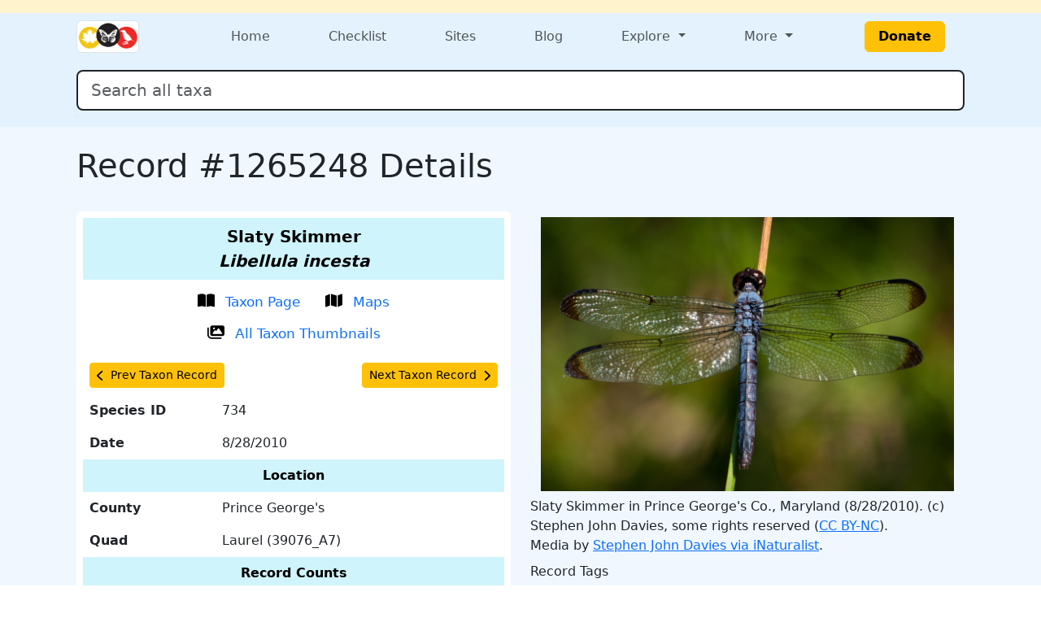

--- FILE ---
content_type: application/javascript; charset=UTF-8
request_url: https://www.marylandbiodiversity.com/cdn-cgi/challenge-platform/h/b/scripts/jsd/d251aa49a8a3/main.js?
body_size: 8043
content:
window._cf_chl_opt={AKGCx8:'b'};~function(D6,fW,fQ,fY,fz,fm,fC,fl,D0,D1){D6=e,function(a,f,DQ,D5,D,x){for(DQ={a:326,f:206,D:304,x:318,L:267,Z:360,S:309,k:251,v:305,c:430},D5=e,D=a();!![];)try{if(x=parseInt(D5(DQ.a))/1+parseInt(D5(DQ.f))/2*(-parseInt(D5(DQ.D))/3)+-parseInt(D5(DQ.x))/4+parseInt(D5(DQ.L))/5+parseInt(D5(DQ.Z))/6*(-parseInt(D5(DQ.S))/7)+-parseInt(D5(DQ.k))/8+-parseInt(D5(DQ.v))/9*(-parseInt(D5(DQ.c))/10),x===f)break;else D.push(D.shift())}catch(L){D.push(D.shift())}}(T,508811),fW=this||self,fQ=fW[D6(252)],fY=function(xx,xD,xf,xe,xT,xw,D7,f,D,x,L){return xx={a:365,f:352,D:401,x:320},xD={a:381,f:274,D:202,x:316,L:427,Z:275,S:311,k:411,v:299,c:373,K:202,M:425,n:208,y:381,b:364,P:202,V:316,J:306,U:202,j:208,i:339,N:202,G:367,F:281,B:419,o:339,H:303,W:258,Q:202,Y:328,z:231,X:328},xf={a:407,f:244},xe={a:244,f:231,D:234,x:331,L:213,Z:234,S:213,k:422,v:397,c:411,K:417,M:364,n:306,y:397,b:274,P:355,V:364,J:311,U:346,j:202,i:369,N:348,G:364,F:213,B:272,o:227,H:403,W:284,Q:350,Y:364,z:397,X:364,I:433,d:228,h:397,O:422,s:338,m:281,R:407,C:306,l:417,E:381,g:303},xT={a:211,f:314},xw={a:211,f:231},D7=D6,f={'YVaZq':function(Z,S){return Z>S},'ibvvO':function(Z,S){return Z==S},'SORMR':function(Z,S){return Z-S},'wznWv':function(Z,S){return Z(S)},'gWjEL':function(Z,S){return Z>S},'AsGmF':function(Z,S){return Z<<S},'Bjbzi':function(Z,S){return Z<S},'rUBeU':function(Z,S){return Z&S},'ShDzQ':function(Z,S){return Z<S},'uXrBu':function(Z,S){return S|Z},'HMOuu':function(Z,S){return Z===S},'WmvFu':D7(xx.a),'DxXZH':function(Z,S){return Z<S},'Agstm':function(Z,S){return Z<S},'HvBKQ':function(Z,S){return Z<<S},'FCFxQ':function(Z,S){return Z&S},'VFhWk':function(Z,S){return S==Z},'LQtnR':function(Z,S){return S==Z},'xdmUf':function(Z,S){return Z(S)},'idRyJ':function(Z,S){return S!=Z},'Bdjpq':D7(xx.f),'jNwKD':function(Z,S){return S&Z},'bYcYu':function(Z,S){return S&Z},'YwjhC':function(Z,S){return Z&S},'QXIFP':function(Z,S){return Z(S)},'SpnpZ':function(Z,S){return Z-S},'CvEnG':function(Z,S){return S&Z},'smsKO':function(Z,S){return Z(S)},'MOIxo':function(Z,S){return S==Z},'xumXC':function(Z,S){return Z+S}},D=String[D7(xx.D)],x={'h':function(Z,D8,S,k){return D8=D7,S={},S[D8(xT.a)]=D8(xT.f),k=S,null==Z?'':x.g(Z,6,function(c,D9){return D9=D8,k[D9(xw.a)][D9(xw.f)](c)})},'g':function(Z,S,K,Dw,M,y,P,V,J,U,j,i,N,G,F,B,o,H){if(Dw=D7,Z==null)return'';for(y={},P={},V='',J=2,U=3,j=2,i=[],N=0,G=0,F=0;F<Z[Dw(xe.a)];F+=1)if(B=Z[Dw(xe.f)](F),Object[Dw(xe.D)][Dw(xe.x)][Dw(xe.L)](y,B)||(y[B]=U++,P[B]=!0),o=V+B,Object[Dw(xe.D)][Dw(xe.x)][Dw(xe.L)](y,o))V=o;else{if(Object[Dw(xe.Z)][Dw(xe.x)][Dw(xe.S)](P,V)){if(f[Dw(xe.k)](256,V[Dw(xe.v)](0))){for(M=0;M<j;N<<=1,f[Dw(xe.c)](G,f[Dw(xe.K)](S,1))?(G=0,i[Dw(xe.M)](f[Dw(xe.n)](K,N)),N=0):G++,M++);for(H=V[Dw(xe.y)](0),M=0;f[Dw(xe.b)](8,M);N=f[Dw(xe.P)](N,1)|H&1,S-1==G?(G=0,i[Dw(xe.V)](K(N)),N=0):G++,H>>=1,M++);}else{for(H=1,M=0;f[Dw(xe.J)](M,j);N=H|N<<1,G==S-1?(G=0,i[Dw(xe.V)](K(N)),N=0):G++,H=0,M++);for(H=V[Dw(xe.y)](0),M=0;16>M;N=N<<1.8|f[Dw(xe.U)](H,1),f[Dw(xe.c)](G,f[Dw(xe.K)](S,1))?(G=0,i[Dw(xe.V)](K(N)),N=0):G++,H>>=1,M++);}J--,f[Dw(xe.c)](0,J)&&(J=Math[Dw(xe.j)](2,j),j++),delete P[V]}else for(H=y[V],M=0;f[Dw(xe.i)](M,j);N=f[Dw(xe.N)](f[Dw(xe.P)](N,1),H&1),S-1==G?(G=0,i[Dw(xe.G)](K(N)),N=0):G++,H>>=1,M++);V=(J--,f[Dw(xe.c)](0,J)&&(J=Math[Dw(xe.j)](2,j),j++),y[o]=U++,f[Dw(xe.n)](String,B))}if(''!==V){if(Object[Dw(xe.D)][Dw(xe.x)][Dw(xe.F)](P,V)){if(f[Dw(xe.B)](f[Dw(xe.o)],Dw(xe.H)))return x&&L[Dw(xe.W)]?Z[Dw(xe.W)]():'';else{if(f[Dw(xe.k)](256,V[Dw(xe.y)](0))){for(M=0;f[Dw(xe.Q)](M,j);N<<=1,G==S-1?(G=0,i[Dw(xe.Y)](f[Dw(xe.n)](K,N)),N=0):G++,M++);for(H=V[Dw(xe.z)](0),M=0;f[Dw(xe.b)](8,M);N=N<<1.3|1&H,G==S-1?(G=0,i[Dw(xe.X)](K(N)),N=0):G++,H>>=1,M++);}else{for(H=1,M=0;f[Dw(xe.I)](M,j);N=f[Dw(xe.d)](N,1)|H,f[Dw(xe.c)](G,S-1)?(G=0,i[Dw(xe.G)](K(N)),N=0):G++,H=0,M++);for(H=V[Dw(xe.h)](0),M=0;f[Dw(xe.O)](16,M);N=f[Dw(xe.d)](N,1)|f[Dw(xe.s)](H,1),G==f[Dw(xe.K)](S,1)?(G=0,i[Dw(xe.M)](K(N)),N=0):G++,H>>=1,M++);}J--,f[Dw(xe.m)](0,J)&&(J=Math[Dw(xe.j)](2,j),j++),delete P[V]}}else for(H=y[V],M=0;M<j;N=f[Dw(xe.N)](N<<1,H&1),G==f[Dw(xe.K)](S,1)?(G=0,i[Dw(xe.V)](K(N)),N=0):G++,H>>=1,M++);J--,f[Dw(xe.R)](0,J)&&j++}for(H=2,M=0;M<j;N=f[Dw(xe.N)](N<<1,1&H),S-1==G?(G=0,i[Dw(xe.M)](f[Dw(xe.C)](K,N)),N=0):G++,H>>=1,M++);for(;;)if(N<<=1,G==f[Dw(xe.l)](S,1)){i[Dw(xe.V)](f[Dw(xe.E)](K,N));break}else G++;return i[Dw(xe.g)]('')},'j':function(Z,xa,DT){return xa={a:397},DT=D7,f[DT(xf.a)](null,Z)?'':''==Z?null:x.i(Z[DT(xf.f)],32768,function(S,De){return De=DT,Z[De(xa.a)](S)})},'i':function(Z,S,K,Da,M,y,P,V,J,U,j,i,N,G,F,B,Q,o,H,W){for(Da=D7,M=[],y=4,P=4,V=3,J=[],i=f[Da(xD.a)](K,0),N=S,G=1,U=0;f[Da(xD.f)](3,U);M[U]=U,U+=1);for(F=0,B=Math[Da(xD.D)](2,2),j=1;f[Da(xD.x)](j,B);)for(o=f[Da(xD.L)][Da(xD.Z)]('|'),H=0;!![];){switch(o[H++]){case'0':F|=(f[Da(xD.S)](0,W)?1:0)*j;continue;case'1':f[Da(xD.k)](0,N)&&(N=S,i=K(G++));continue;case'2':W=f[Da(xD.v)](i,N);continue;case'3':N>>=1;continue;case'4':j<<=1;continue}break}switch(F){case 0:for(F=0,B=Math[Da(xD.D)](2,8),j=1;B!=j;W=f[Da(xD.c)](i,N),N>>=1,N==0&&(N=S,i=K(G++)),F|=(0<W?1:0)*j,j<<=1);Q=D(F);break;case 1:for(F=0,B=Math[Da(xD.K)](2,16),j=1;B!=j;W=f[Da(xD.M)](i,N),N>>=1,0==N&&(N=S,i=f[Da(xD.n)](K,G++)),F|=(0<W?1:0)*j,j<<=1);Q=f[Da(xD.y)](D,F);break;case 2:return''}for(U=M[3]=Q,J[Da(xD.b)](Q);;){if(G>Z)return'';for(F=0,B=Math[Da(xD.P)](2,V),j=1;f[Da(xD.V)](j,B);W=i&N,N>>=1,0==N&&(N=S,i=f[Da(xD.J)](K,G++)),F|=j*(0<W?1:0),j<<=1);switch(Q=F){case 0:for(F=0,B=Math[Da(xD.U)](2,8),j=1;B!=j;W=i&N,N>>=1,0==N&&(N=S,i=K(G++)),F|=j*(0<W?1:0),j<<=1);M[P++]=f[Da(xD.j)](D,F),Q=f[Da(xD.i)](P,1),y--;break;case 1:for(F=0,B=Math[Da(xD.N)](2,16),j=1;B!=j;W=f[Da(xD.G)](i,N),N>>=1,f[Da(xD.F)](0,N)&&(N=S,i=f[Da(xD.B)](K,G++)),F|=j*(0<W?1:0),j<<=1);M[P++]=D(F),Q=f[Da(xD.o)](P,1),y--;break;case 2:return J[Da(xD.H)]('')}if(f[Da(xD.W)](0,y)&&(y=Math[Da(xD.Q)](2,V),V++),M[Q])Q=M[Q];else if(P===Q)Q=f[Da(xD.Y)](U,U[Da(xD.z)](0));else return null;J[Da(xD.b)](Q),M[P++]=f[Da(xD.X)](U,Q[Da(xD.z)](0)),y--,U=Q,f[Da(xD.W)](0,y)&&(y=Math[Da(xD.D)](2,V),V++)}}},L={},L[D7(xx.x)]=x.h,L}(),fz=null,fm=fs(),fC={},fC[D6(216)]='o',fC[D6(366)]='s',fC[D6(233)]='u',fC[D6(342)]='z',fC[D6(222)]='n',fC[D6(221)]='I',fC[D6(345)]='b',fl=fC,fW[D6(298)]=function(D,x,L,Z,L6,L5,L4,DP,S,M,y,P,V,J,U){if(L6={a:429,f:253,D:287,x:246,L:335,Z:300,S:286,k:217,v:300,c:353,K:243,M:244,n:277,y:235,b:237,P:398,V:210,J:209},L5={a:356,f:244,D:237,x:393,L:391},L4={a:234,f:331,D:213,x:364},DP=D6,S={'TlrrX':function(j,i){return i===j},'GaYGq':function(j,i){return j+i},'CIzVL':function(j,i){return j(i)},'ywmPp':function(j,i,N,G){return j(i,N,G)},'yOIlo':DP(L6.a),'abcmd':function(j,i,N){return j(i,N)},'UmjrL':function(j,i){return j+i}},x===null||x===void 0)return Z;for(M=S[DP(L6.f)](fA,x),D[DP(L6.D)][DP(L6.x)]&&(M=M[DP(L6.L)](D[DP(L6.D)][DP(L6.x)](x))),M=D[DP(L6.Z)][DP(L6.S)]&&D[DP(L6.k)]?D[DP(L6.v)][DP(L6.S)](new D[(DP(L6.k))](M)):function(j,DJ,i){for(DJ=DP,j[DJ(L5.a)](),i=0;i<j[DJ(L5.f)];S[DJ(L5.D)](j[i],j[S[DJ(L5.x)](i,1)])?j[DJ(L5.L)](i+1,1):i+=1);return j}(M),y='nAsAaAb'.split('A'),y=y[DP(L6.c)][DP(L6.K)](y),P=0;P<M[DP(L6.M)];V=M[P],J=S[DP(L6.n)](fg,D,x,V),y(J)?(U=J==='s'&&!D[DP(L6.y)](x[V]),S[DP(L6.b)](S[DP(L6.P)],L+V)?S[DP(L6.V)](K,S[DP(L6.J)](L,V),J):U||S[DP(L6.V)](K,L+V,x[V])):K(L+V,J),P++);return Z;function K(j,i,DV){DV=DP,Object[DV(L4.a)][DV(L4.f)][DV(L4.D)](Z,i)||(Z[i]=[]),Z[i][DV(L4.x)](j)}},D0=D6(349)[D6(275)](';'),D1=D0[D6(353)][D6(243)](D0),fW[D6(394)]=function(D,x,LT,DU,L,Z,S,k,v){for(LT={a:428,f:244,D:315,x:244,L:254,Z:230,S:364,k:266,v:375},DU=D6,L={'QITck':function(K,M){return K===M},'dGyZf':function(K,M){return K(M)},'dvcQM':function(K,M){return K+M}},Z=Object[DU(LT.a)](x),S=0;S<Z[DU(LT.f)];S++)if(k=Z[S],L[DU(LT.D)]('f',k)&&(k='N'),D[k]){for(v=0;v<x[Z[S]][DU(LT.x)];-1===D[k][DU(LT.L)](x[Z[S]][v])&&(L[DU(LT.Z)](D1,x[Z[S]][v])||D[k][DU(LT.S)](L[DU(LT.k)]('o.',x[Z[S]][v]))),v++);}else D[k]=x[Z[S]][DU(LT.v)](function(K){return'o.'+K})},D3();function ft(xy,DS,a){return xy={a:319,f:302},DS=D6,a=fW[DS(xy.a)],Math[DS(xy.f)](+atob(a.t))}function fr(xu,DL,f,D){return xu={a:241},DL=D6,f={},f[DL(xu.a)]=function(L,Z){return Z!==L},D=f,D[DL(xu.a)](fI(),null)}function D2(Lf,Dj,D,x,L,Z,S,k,v,c){D=(Lf={a:399,f:321,D:390,x:275,L:322,Z:363,S:379,k:332,v:408,c:279,K:396,M:301,n:323,y:400,b:358,P:265,V:357,J:269},Dj=D6,{'KNZQg':function(K,M,n,y,b){return K(M,n,y,b)},'dRNeG':function(K,M,n,y,b){return K(M,n,y,b)},'wxJck':Dj(Lf.a),'djvCP':Dj(Lf.f)});try{for(x=Dj(Lf.D)[Dj(Lf.x)]('|'),L=0;!![];){switch(x[L++]){case'0':k=D[Dj(Lf.L)](pRIb1,Z,v[Dj(Lf.Z)],'d.',k);continue;case'1':Z=v[Dj(Lf.S)];continue;case'2':k=D[Dj(Lf.k)](pRIb1,Z,Z,'',k);continue;case'3':v[Dj(Lf.v)]='-1';continue;case'4':fQ[Dj(Lf.c)][Dj(Lf.K)](v);continue;case'5':return S={},S.r=k,S.e=null,S;case'6':fQ[Dj(Lf.c)][Dj(Lf.M)](v);continue;case'7':k={};continue;case'8':k=pRIb1(Z,Z[Dj(Lf.n)]||Z[D[Dj(Lf.y)]],'n.',k);continue;case'9':v=fQ[Dj(Lf.b)](D[Dj(Lf.P)]);continue;case'10':v[Dj(Lf.V)]=Dj(Lf.J);continue}break}}catch(K){return c={},c.r={},c.e=K,c}}function fR(L,Z,xq,Dn,S,k,v,c,K,M,n,y,b,P){if(xq={a:285,f:416,D:245,x:203,L:405,Z:319,S:285,k:238,v:295,c:340,K:384,M:312,n:240,y:410,b:354,P:247,V:330,J:295,U:310,j:295,i:404,N:295,G:250,F:317,B:351,o:297,H:336,W:413,Q:219,Y:437,z:320},Dn=D6,S={},S[Dn(xq.a)]=function(V,J){return V+J},S[Dn(xq.f)]=Dn(xq.D),k=S,!fq(0))return![];c=(v={},v[Dn(xq.x)]=L,v[Dn(xq.L)]=Z,v);try{K=fW[Dn(xq.Z)],M=k[Dn(xq.S)](Dn(xq.k),fW[Dn(xq.v)][Dn(xq.c)])+Dn(xq.K)+K.r+k[Dn(xq.f)],n=new fW[(Dn(xq.M))](),n[Dn(xq.n)](Dn(xq.y),M),n[Dn(xq.b)]=2500,n[Dn(xq.P)]=function(){},y={},y[Dn(xq.V)]=fW[Dn(xq.J)][Dn(xq.V)],y[Dn(xq.U)]=fW[Dn(xq.j)][Dn(xq.U)],y[Dn(xq.i)]=fW[Dn(xq.N)][Dn(xq.i)],y[Dn(xq.G)]=fW[Dn(xq.J)][Dn(xq.F)],y[Dn(xq.B)]=fm,b=y,P={},P[Dn(xq.o)]=c,P[Dn(xq.H)]=b,P[Dn(xq.W)]=Dn(xq.Q),n[Dn(xq.Y)](fY[Dn(xq.z)](P))}catch(V){}}function fE(D,x,xh,Dy,L,Z){return xh={a:368,f:329,D:234,x:256,L:213,Z:254,S:226},Dy=D6,L={},L[Dy(xh.a)]=function(S,k){return S<k},Z=L,x instanceof D[Dy(xh.f)]&&Z[Dy(xh.a)](0,D[Dy(xh.f)][Dy(xh.D)][Dy(xh.x)][Dy(xh.L)](x)[Dy(xh.Z)](Dy(xh.S)))}function fI(xv,Dx,f,D,x,L){return xv={a:223,f:222,D:362,x:319},Dx=D6,f={},f[Dx(xv.a)]=Dx(xv.f),f[Dx(xv.D)]=function(Z,S){return Z<S},D=f,x=fW[Dx(xv.x)],!x?null:(L=x.i,typeof L!==D[Dx(xv.a)]||D[Dx(xv.D)](L,30))?null:L}function fA(D,xE,Db,x,L,Z){for(xE={a:242,f:335,D:428,x:333},Db=D6,x={},x[Db(xE.a)]=function(S,k){return k!==S},L=x,Z=[];L[Db(xE.a)](null,D);Z=Z[Db(xE.f)](Object[Db(xE.D)](D)),D=Object[Db(xE.x)](D));return Z}function e(w,a,f,D){return w=w-202,f=T(),D=f[w],D}function fd(a){if(a=fI(),a===null)return;fz=(fz&&clearTimeout(fz),setTimeout(function(){fX()},1e3*a))}function fg(D,x,L,xC,Dp,Z,S,k){Z=(xC={a:423,f:229,D:307,x:216,L:389,Z:347,S:290,k:264,v:264,c:314,K:231,M:300,n:214,y:307,b:359,P:229,V:225},Dp=D6,{'ogoyR':function(K,M){return M===K},'aZhnQ':Dp(xC.a),'MVEBf':Dp(xC.f),'oKLYQ':function(K,M){return K===M},'HdOrW':function(K,M,n){return K(M,n)}});try{S=x[L]}catch(K){return'i'}if(S==null)return Z[Dp(xC.D)](void 0,S)?'u':'x';if(Dp(xC.x)==typeof S)try{if(Z[Dp(xC.L)]!==Dp(xC.Z)){if(Z[Dp(xC.S)]==typeof S[Dp(xC.k)])return S[Dp(xC.v)](function(){}),'p'}else return Dp(xC.c)[Dp(xC.K)](f)}catch(n){}return D[Dp(xC.M)][Dp(xC.n)](S)?'a':S===D[Dp(xC.M)]?'D':Z[Dp(xC.y)](!0,S)?'T':Z[Dp(xC.b)](!1,S)?'F':(k=typeof S,Dp(xC.P)==k?Z[Dp(xC.V)](fE,D,S)?'N':'f':fl[k]||'?')}function fq(a,xn,DZ){return xn={a:296},DZ=D6,Math[DZ(xn.a)]()<a}function T(LU){return LU='YwjhC,kbLFj,Bdjpq,keys,d.cookie,50nrFGpG,eRrlz,YkCXp,Agstm,OFRTl,success,AmYbf,send,pow,AdeF3,NpCeN,WOHdK,8SQxuXc,http-code:,QXIFP,UmjrL,abcmd,CfbeF,WotjX,call,isArray,event,object,Set,bQaIt,jsd,loading,bigint,number,LWPGB,addEventListener,HdOrW,[native code],WmvFu,HvBKQ,function,dGyZf,charAt,DOMContentLoaded,undefined,prototype,isNaN,UThxo,TlrrX,/cdn-cgi/challenge-platform/h/,error on cf_chl_props,open,fmPwe,HYyPg,bind,length,/invisible/jsd,getOwnPropertyNames,ontimeout,onreadystatechange,/jsd/oneshot/d251aa49a8a3/0.34755446492140457:1768522402:IAwGH8v_4qIPKMHuxvFO940OPc-Vm8Qx4Td0EBzi9pg/,pkLOA2,6644792hRUrYv,document,CIzVL,indexOf,YTJml,toString,scXje,MOIxo,JSNEk,error,xAqcm,ALtHd,aeaCY,catch,djvCP,dvcQM,4182000YdYBDN,mitVi,display: none,jfvev,CivMC,HMOuu,CBWDx,gWjEL,split,readyState,ywmPp,log,body,hdQps,VFhWk,qwZYi,IuZJa,randomUUID,qDEYJ,from,Object,iXQAk,parent,MVEBf,location,DGfVb,QAEmf,1|4|3|0|2,_cf_chl_opt,random,errorInfoObject,pRIb1,jNwKD,Array,appendChild,floor,join,9417sUAGOv,1104822fwDdFt,wznWv,ogoyR,uXgZd,105875EUVdtd,SSTpq3,Bjbzi,XMLHttpRequest,now,L9Y84Hd+wQqg$yNKvzFZMWE5baGrT2CAiU6Pekclo0tRfmOnV3-jB71IpJusDxSXh,QITck,idRyJ,aUjz8,107484DmzwrI,__CF$cv$params,feNEJfiUUXJW,iframe,KNZQg,clientInformation,llIma,stringify,639522OMDtKP,href,xumXC,Function,CnwA5,hasOwnProperty,dRNeG,getPrototypeOf,onerror,concat,chctx,mKIkT,FCFxQ,SpnpZ,AKGCx8,fbcBT,symbol,kAUxe,lgklI,boolean,rUBeU,wkpeH,uXrBu,_cf_chl_opt;JJgc4;PJAn2;kJOnV9;IWJi4;OHeaY1;DqMg0;FKmRv9;LpvFx1;cAdz2;PqBHf2;nFZCC5;ddwW5;pRIb1;rxvNi8;RrrrA2;erHi9,DxXZH,JBxy9,2|3|1|0|4,includes,timeout,AsGmF,sort,style,createElement,oKLYQ,282yCDFyb,SUcPW,EOuSq,contentDocument,push,eIxdF,string,CvEnG,XQaop,ShDzQ,cwppG,status,mDwxM,bYcYu,EnSuy,map,0|3|2|4|1,xhr-error,mnQzz,contentWindow,YizEl,xdmUf,DDZoz,WKvXB,/b/ov1/0.34755446492140457:1768522402:IAwGH8v_4qIPKMHuxvFO940OPc-Vm8Qx4Td0EBzi9pg/,VHTcd,ZUwuE,QCGHX,postMessage,aZhnQ,9|10|3|6|1|7|2|8|0|4|5,splice,cloudflare-invisible,GaYGq,rxvNi8,ajXjb,removeChild,charCodeAt,yOIlo,navigator,wxJck,fromCharCode,ylNKk,wWvTJ,LRmiB4,TYlZ6,detail,LQtnR,tabIndex,vQWHW,POST,ibvvO,api,source,klbzD,SaSFC,NzxIq,SORMR,sid,smsKO,ZdMOX,onload,YVaZq,EZjBy,JWMGR'.split(','),T=function(){return LU},T()}function fX(f,xS,xZ,Df,D,x,L){xS={a:432,f:239},xZ={a:432,f:229},Df=D6,D={},D[Df(xS.a)]=function(Z,S){return S===Z},x=D,L=D2(),fO(L.r,function(Z,DD){DD=Df,x[DD(xZ.a)](typeof f,DD(xZ.f))&&f(Z),fd()}),L.e&&fR(Df(xS.f),L.e)}function D3(LM,LK,Lc,Di,a,f,LZ,D,x,L){if(LM={a:314,f:354,D:270,x:436,L:220,Z:319,S:204,k:259,v:424,c:292,K:276,M:341,n:224,y:224,b:232,P:248},LK={a:292,f:276,D:220,x:248},Lc={a:372,f:386,D:273,x:354,L:247,Z:292},Di=D6,a={'ALtHd':Di(LM.a),'klbzD':function(Z,S){return Z(S)},'mDwxM':Di(LM.f),'CBWDx':Di(LM.D),'DGfVb':function(Z){return Z()},'NpCeN':function(Z,S){return Z===S},'JSNEk':Di(LM.x),'fbcBT':Di(LM.L)},f=fW[Di(LM.Z)],!f)return a[Di(LM.S)](a[Di(LM.k)],Di(LM.v))?(LZ={a:262,f:231},x==null?'':L.g(Z,6,function(k,DN){return DN=Di,a[DN(LZ.a)][DN(LZ.f)](k)})):void 0;if(!a[Di(LM.c)](fh))return;(D=![],x=function(Lk,LS,DF,S){if(Lk={a:387,f:283},LS={a:414},DF=Di,S={'QCGHX':function(k,v,DG){return DG=e,a[DG(LS.a)](k,v)},'IuZJa':a[DF(Lc.a)]},DF(Lc.f)===a[DF(Lc.D)])x[DF(Lc.x)]=5e3,L[DF(Lc.L)]=function(DB){DB=DF,S[DB(Lk.a)](S,S[DB(Lk.f)])};else if(!D){if(D=!![],!a[DF(Lc.Z)](fh))return;fX(function(v){D4(f,v)})}},fQ[Di(LM.K)]!==a[Di(LM.M)])?x():fW[Di(LM.n)]?fQ[Di(LM.y)](Di(LM.b),x):(L=fQ[Di(LM.P)]||function(){},fQ[Di(LM.P)]=function(Do){Do=Di,a[Do(LK.a)](L),fQ[Do(LK.f)]!==Do(LK.D)&&(fQ[Do(LK.x)]=L,a[Do(LK.a)](x))})}function fh(xb,Dk,f,D,x,L,Z,S,k){for(xb={a:383,f:376,D:275,x:302,L:313,Z:383},Dk=D6,f={},f[Dk(xb.a)]=function(v,c){return v-c},D=f,x=Dk(xb.f)[Dk(xb.D)]('|'),L=0;!![];){switch(x[L++]){case'0':Z=3600;continue;case'1':return!![];case'2':S=Math[Dk(xb.x)](Date[Dk(xb.L)]()/1e3);continue;case'3':k=ft();continue;case'4':if(D[Dk(xb.Z)](S,k)>Z)return![];continue}break}}function fs(xI,DM){return xI={a:284,f:284},DM=D6,crypto&&crypto[DM(xI.a)]?crypto[DM(xI.f)]():''}function D4(x,L,LJ,DH,Z,S,k,LV,K,v,M){if(LJ={a:282,f:205,D:409,x:385,L:370,Z:380,S:293,k:343,v:392,c:431,K:435,M:412,n:385,y:370,b:380,P:420,V:413,J:343,U:418,j:215,i:431,N:289,G:388,F:205,B:244,o:254,H:364,W:375,Q:413,Y:343,z:260,X:406,I:289,d:388},DH=D6,Z={},Z[DH(LJ.a)]=function(c,K){return c+K},Z[DH(LJ.f)]=function(c,K){return K===c},Z[DH(LJ.D)]=function(c,K){return c<K},Z[DH(LJ.x)]=function(c,K){return K===c},Z[DH(LJ.L)]=function(c,K){return K!==c},Z[DH(LJ.Z)]=DH(LJ.S),Z[DH(LJ.k)]=DH(LJ.v),Z[DH(LJ.c)]=DH(LJ.K),S=Z,!x[DH(LJ.M)])return;if(S[DH(LJ.n)](L,DH(LJ.K))){if(S[DH(LJ.y)](S[DH(LJ.b)],DH(LJ.P)))k={},k[DH(LJ.V)]=S[DH(LJ.J)],k[DH(LJ.U)]=x.r,k[DH(LJ.j)]=S[DH(LJ.i)],fW[DH(LJ.N)][DH(LJ.G)](k,'*');else if(LV={a:282},K=G[F],S[DH(LJ.F)]('f',K)&&(K='N'),B[K]){for(M=0;S[DH(LJ.D)](M,o[H[W]][DH(LJ.B)]);-1===Q[K][DH(LJ.o)](Y[z[X]][M])&&(I(d[h[O]][M])||s[K][DH(LJ.H)]('o.'+m[R[C]][M])),M++);}else l[K]=E[g[A]][DH(LJ.W)](function(w3,DW){return DW=DH,S[DW(LV.a)]('o.',w3)})}else v={},v[DH(LJ.Q)]=S[DH(LJ.Y)],v[DH(LJ.U)]=x.r,v[DH(LJ.j)]=DH(LJ.z),v[DH(LJ.X)]=L,fW[DH(LJ.I)][DH(LJ.d)](v,'*')}function fO(a,f,xX,xz,xY,xQ,Dv,D,x,L,Z){xX={a:222,f:426,D:280,x:207,L:377,Z:410,S:249,k:319,v:278,c:295,K:312,M:240,n:212,y:218,b:402,P:238,V:340,J:288,U:412,j:354,i:247,N:421,G:334,F:324,B:291,o:327,H:291,W:327,Q:412,Y:257,z:437,X:320,I:325},xz={a:308},xY={a:371,f:268,D:371,x:255,L:415,Z:271,S:395,k:435,v:344,c:364,K:397,M:382,n:361,y:364,b:374,P:263},xQ={a:434,f:337,D:294,x:275,L:261,Z:378,S:319,k:236,v:354},Dv=D6,D={'xAqcm':function(S,k){return k!==S},'mnQzz':Dv(xX.a),'OFRTl':Dv(xX.f),'UThxo':function(S,k){return S(k)},'lgklI':function(S,k){return S<k},'DDZoz':function(S,k){return S&k},'SUcPW':function(S,k){return S-k},'mitVi':function(S,k){return S<k},'YTJml':function(S,k){return k!==S},'CivMC':Dv(xX.D),'ajXjb':function(S,k){return S(k)},'EnSuy':function(S,k){return S+k},'aeaCY':Dv(xX.x),'uXgZd':Dv(xX.L),'WotjX':Dv(xX.Z),'bQaIt':function(S,k){return S+k},'ylNKk':function(S,k){return S+k},'iXQAk':Dv(xX.S),'llIma':function(S){return S()},'scXje':function(S){return S()}},x=fW[Dv(xX.k)],console[Dv(xX.v)](fW[Dv(xX.c)]),L=new fW[(Dv(xX.K))](),L[Dv(xX.M)](D[Dv(xX.n)],D[Dv(xX.y)](D[Dv(xX.b)](Dv(xX.P),fW[Dv(xX.c)][Dv(xX.V)])+D[Dv(xX.J)],x.r)),x[Dv(xX.U)]&&(L[Dv(xX.j)]=5e3,L[Dv(xX.i)]=function(Dc,k,v,c,K){if(Dc=Dv,D[Dc(xQ.a)]===Dc(xQ.f)){for(k=Dc(xQ.D)[Dc(xQ.x)]('|'),v=0;!![];){switch(k[v++]){case'0':if(D[Dc(xQ.L)](typeof K,D[Dc(xQ.Z)])||K<30)return null;continue;case'1':c=f[Dc(xQ.S)];continue;case'2':return K;case'3':K=c.i;continue;case'4':if(!c)return null;continue}break}}else D[Dc(xQ.k)](f,Dc(xQ.v))}),L[Dv(xX.N)]=function(Du){if(Du=Dv,L[Du(xY.a)]>=200&&D[Du(xY.f)](L[Du(xY.D)],300)){if(D[Du(xY.x)](Du(xY.L),D[Du(xY.Z)]))D[Du(xY.S)](f,Du(xY.k));else{for(z=0;D[Du(xY.v)](X,I);h<<=1,O==s-1?(m=0,R[Du(xY.c)](C(l)),E=0):g++,d++);for(A=w0[Du(xY.K)](0),w1=0;8>w2;w4=w5<<1.97|D[Du(xY.M)](w6,1),w7==D[Du(xY.n)](w8,1)?(w9=0,ww[Du(xY.y)](wT(we)),wa=0):wf++,wD>>=1,w3++);}}else f(D[Du(xY.b)](D[Du(xY.P)],L[Du(xY.a)]))},L[Dv(xX.G)]=function(DK){DK=Dv,f(D[DK(xz.a)])},Z={'t':D[Dv(xX.F)](ft),'lhr':fQ[Dv(xX.B)]&&fQ[Dv(xX.B)][Dv(xX.o)]?fQ[Dv(xX.H)][Dv(xX.W)]:'','api':x[Dv(xX.Q)]?!![]:![],'c':D[Dv(xX.Y)](fr),'payload':a},L[Dv(xX.z)](fY[Dv(xX.X)](JSON[Dv(xX.I)](Z)))}}()